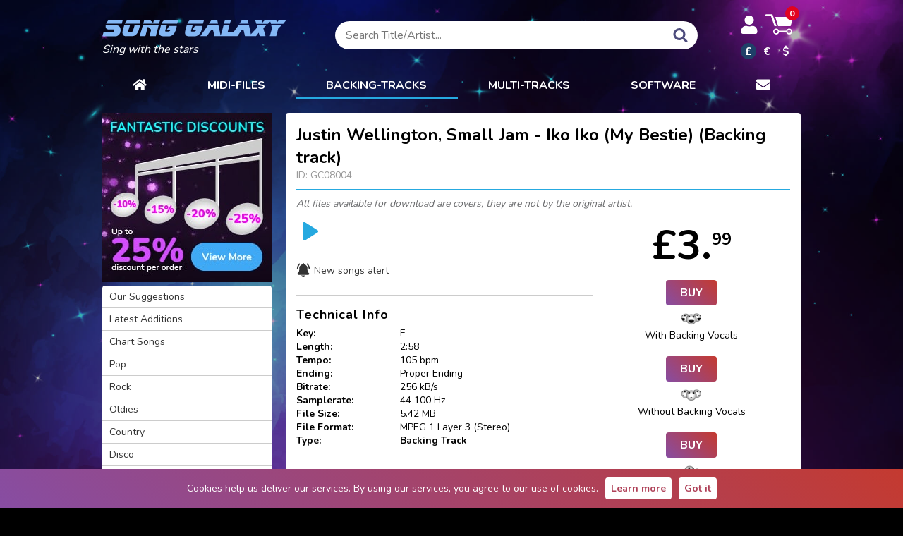

--- FILE ---
content_type: text/html; charset=utf-8
request_url: https://songgalaxy.com/Backingtrack/Justin-Wellington-Small-Jam/Iko-Iko-My-Bestie/GC08004.html
body_size: 7741
content:
<!DOCTYPE html><html lang="en">
<head>
	<title>Justin Wellington, Small Jam - Iko Iko (My Bestie) Backing track  | Song Galaxy</title>
	<meta charset="utf-8">
	<meta name="keywords" content="Justin,Wellington,,Small,Jam,-,Iko,Iko,(My,Bestie),Backing,track,,Song,Galaxy,Backing track">
	<meta name="description" content="☛ Justin Wellington, Small Jam - Iko Iko (My Bestie) Backing track ◷ Length: 2:58 ❱ high quality Backing tracks at top prices ● secure card and PayPal payments 🡇 Immediate download ➤ songgalaxy.com">
	<meta name="robots" content="index,follow">
	<meta name="viewport" content="width=device-width, initial-scale=1.0">
	<meta name="SKYPE_TOOLBAR" content="SKYPE_TOOLBAR_PARSER_COMPATIBLE">
	<link rel="canonical" href="https://songgalaxy.com/Backingtrack/Justin-Wellington-Small-Jam/Iko-Iko-My-Bestie/GC08004.html">
	<base href="https://songgalaxy.com/">
	<link rel="stylesheet" type="text/css" href="https://songgalaxy.com/main1.08.css">
	<link rel="shortcut icon" type="image/ico" href="https://songgalaxy.com/favicon.ico">
	<link href="https://fonts.googleapis.com/css2?family=Nunito:wght@400;700&display=swap" rel="stylesheet preload" as="font">
	<meta property="og:title" content="Justin Wellington, Small Jam - Iko Iko (My Bestie) Backing track  | Song Galaxy">
	<meta property="og:description" content="☛ Justin Wellington, Small Jam - Iko Iko (My Bestie) Backing track ◷ Length: 2:58 ❱ high quality Backing tracks at top prices ● secure card and PayPal payments 🡇 Immediate download ➤ songgalaxy.com">
		<meta property="og:site_name" content="Song Galaxy">
	<meta property="og:url" content="https://songgalaxy.com//Backingtrack/Justin-Wellington-Small-Jam/Iko-Iko-My-Bestie/GC08004.html">
	<script src="https://songgalaxy.com/main1.05.js" defer></script>
		<link type="application/rss+xml" href="https://songgalaxy.com/newsongs.xml" title="Song Galaxy RSS" rel="alternate">
	<script async src="https://www.googletagmanager.com/gtag/js?id=G-8KKVPEGQV3"></script>
	<script>
	window.dataLayer = window.dataLayer || [];
	function gtag(){dataLayer.push(arguments);}
	gtag('js', new Date());

	gtag('config', 'G-8KKVPEGQV3');
	</script>
	</head>
<body>
<svg xmlns="http://www.w3.org/2000/svg" style="display:none">
    <symbol id="svg-cart" viewBox="0 0 31 23">
        <path fill="currentColor" d="M13.9,13L10.8,3h20l-3.2,10H13.9z M9.9,13h2.3L7.7,0c0,0-6.4,0-6.6,0C0.8,0,0,0.2,0,0.9C0,1.7,0.6,2,1.1,2c0.3,0,3.2,0,5,0  L9.9,13z M29.4,19c0,1.8-1.5,3.3-3.3,3.3c-1.5,0-2.7-1-3.1-2.3h-8.1c-0.4,1.3-1.6,2.3-3.1,2.3c-1.8,0-3.3-1.5-3.3-3.3  s1.5-3.3,3.3-3.3c1.5,0,2.7,1,3.1,2.3H23c0.4-1.3,1.6-2.3,3.1-2.3C27.9,15.7,29.4,17.2,29.4,19z M13.6,19c0-1-0.8-1.9-1.9-1.9  c-1,0-1.9,0.8-1.9,1.9c0,1,0.8,1.9,1.9,1.9C12.7,20.9,13.6,20,13.6,19z M27.9,19c0-1-0.8-1.9-1.9-1.9c-1,0-1.9,0.8-1.9,1.9  c0,1,0.8,1.9,1.9,1.9C27.1,20.9,27.9,20,27.9,19z"/>
    </symbol>
    <symbol id="svg-search" viewBox="0 0 20 20">
        <path fill="currentColor" d="M20,18.5c0,0.4-0.2,0.8-0.5,1.1c-0.3,0.3-0.7,0.5-1.1,0.5s-0.8-0.2-1.1-0.5l-4.1-4.1c-1.4,1-3,1.5-4.8,1.5 c-1.1,0-2.2-0.2-3.3-0.7c-1-0.4-1.9-1-2.7-1.8c-0.7-0.8-1.3-1.7-1.8-2.7C0.2,10.7,0,9.6,0,8.5c0-1.2,0.2-2.3,0.7-3.3 c0.4-1,1-1.9,1.8-2.7c0.8-0.8,1.7-1.4,2.7-1.8C6.2,0.3,7.3,0,8.5,0c1.2,0,2.3,0.2,3.3,0.7c1,0.5,1.9,1.1,2.7,1.8
		c0.8,0.7,1.4,1.6,1.8,2.7c0.4,1.1,0.6,2.2,0.7,3.3c0,1.8-0.5,3.4-1.5,4.8l4.1,4.1C19.8,17.7,20,18,20,18.5z M13.8,8.5 c0-1.5-0.5-2.7-1.6-3.8c-1.1-1-2.3-1.6-3.8-1.6C7,3.1,5.7,3.6,4.7,4.7S3.1,7,3.1,8.5c0,1.5,0.6,2.7,1.6,3.8c1,1.1,2.3,1.6,3.8,1.6 c1.5,0,2.8-0.6,3.8-1.6C13.3,11.3,13.8,10,13.8,8.5z"/>
    </symbol>
    <symbol id="svg-user" viewBox="0 0 448 512">
        <path fill="currentColor" d="M224 256c70.7 0 128-57.3 128-128S294.7 0 224 0 96 57.3 96 128s57.3 128 128 128zm89.6 32h-16.7c-22.2 10.2-46.9 16-72.9 16s-50.6-5.8-72.9-16h-16.7C60.2 288 0 348.2 0 422.4V464c0 26.5 21.5 48 48 48h352c26.5 0 48-21.5 48-48v-41.6c0-74.2-60.2-134.4-134.4-134.4z"/>
    </symbol>
    <symbol id="svg-letter" viewBox="0 0 512 512">
        <path fill="currentColor" d="M502.3 190.8c3.9-3.1 9.7-.2 9.7 4.7V400c0 26.5-21.5 48-48 48H48c-26.5 0-48-21.5-48-48V195.6c0-5 5.7-7.8 9.7-4.7 22.4 17.4 52.1 39.5 154.1 113.6 21.1 15.4 56.7 47.8 92.2 47.6 35.7.3 72-32.8 92.3-47.6 102-74.1 131.6-96.3 154-113.7zM256 320c23.2.4 56.6-29.2 73.4-41.4 132.7-96.3 142.8-104.7 173.4-128.7 5.8-4.5 9.2-11.5 9.2-18.9v-19c0-26.5-21.5-48-48-48H48C21.5 64 0 85.5 0 112v19c0 7.4 3.4 14.3 9.2 18.9 30.6 23.9 40.7 32.4 173.4 128.7 16.8 12.2 50.2 41.8 73.4 41.4z"/>
    </symbol>
    <symbol id="svg-home" viewBox="0 0 576 512">
        <path fill="currentColor" d="M280.37 148.26L96 300.11V464a16 16 0 0016 16l112.06-.29a16 16 0 0015.92-16V368a16 16 0 0116-16h64a16 16 0 0116 16v95.64a16 16 0 0016 16.05L464 480a16 16 0 0016-16V300L295.67 148.26a12.19 12.19 0 00-15.3 0zM571.6 251.47L488 182.56V44.05a12 12 0 00-12-12h-56a12 12 0 00-12 12v72.61L318.47 43a48 48 0 00-61 0L4.34 251.47a12 12 0 00-1.6 16.9l25.5 31A12 12 0 0045.15 301l235.22-193.74a12.19 12.19 0 0115.3 0L530.9 301a12 12 0 0016.9-1.6l25.5-31a12 12 0 00-1.7-16.93z"/>
    </symbol>
    <symbol id="svg-play" viewBox="0 0 232.2 232.2">
        <path fill="currentColor" d="M203.8 99.6L49.3 2.3c-4.6-2.7-10.2-2.3-14.5-2.3 -17.1 0-17.1 13.2-17.1 16.6v198.9c0 2.8-0.1 16.6 17.1 16.6 4.3 0 10 0.5 14.5-2.3l154.5-97.3c12.7-7.5 10.5-16.4 10.5-16.4S216.5 107.2 203.8 99.6z"/>
    </symbol>
    <symbol id="svg-info" viewBox="0 0 612 612">
        <path fill="currentColor" d="M306 153c-21.1 0-38.2 17.1-38.2 38.3S284.9 229.5 306 229.5s38.3-17.1 38.3-38.2S327.1 153 306 153zM306 267.8c-21.1 0-38.2 17.1-38.2 38.3v114.8c0 21.1 17.1 38.3 38.3 38.3s38.3-17.1 38.3-38.2V306C344.3 284.9 327.1 267.8 306 267.8zM306 0C137.3 0 0 137.3 0 306s137.3 306 306 306 306-137.3 306-306S474.7 0 306 0zM306 554.6C168.9 554.6 57.4 443.1 57.4 306S168.9 57.4 306 57.4c137.1 0 248.6 111.5 248.6 248.6S443.1 554.6 306 554.6z"/>
    </symbol>
    <symbol id="svg-save" viewBox="0 0 30 30">
        <path fill="currentColor" d="M25.5 19.1v6.8H4.5v-6.8H0.5v8.9c0 1.1 0.9 2 2 2h25c1.1 0 2-0.9 2-2v-8.9H25.5z"/>
        <path fill="currentColor" d="M14.6 18.4l-5.8-7c0 0-0.9-0.8 0.1-0.8s3.2 0 3.2 0 0-0.6 0-1.4c0-2.4 0-6.9 0-8.7 0 0-0.1-0.5 0.6-0.5 0.8 0 4 0 4.6 0 0.5 0 0.5 0.4 0.5 0.4 0 1.8 0 6.4 0 8.7 0 0.8 0 1.3 0 1.3s1.8 0 3 0c1.2 0 0.3 0.9 0.3 0.9s-4.9 6.5-5.6 7.2C15.1 19 14.6 18.4 14.6 18.4z"/>
    </symbol>
    <symbol id="svg-pause" viewBox="0 0 48 48">
        <path fill="currentColor" d="M18 41c0 4-3 7-7 7-3 0-6-3-6-7V7c0-4 3-7 6-7 4 0 7 3 7 7v34zM43 41c0 4-3 7-7 7-3 0-6-3-6-7V7c0-4 3-7 6-7 4 0 7 3 7 7v34z"/>
    </symbol>
    <symbol id="svg-bell" viewBox="-21 0 512 512">
        <path fill="currentColor" d="M448 232c-12 0-21-9-21-21 0-60-24-116-66-159a21 21 0 1130-30c51 51 78 118 78 189 0 12-9 21-21 21zm0 0M21 232c-11 0-21-9-21-21C0 140 28 73 78 22a21 21 0 1130 30c-42 43-65 99-65 159 0 12-10 21-22 21zm0 0M435 361c-33-27-51-67-51-110v-59c0-75-56-137-128-148V21a21 21 0 10-43 0v23C141 55 85 117 85 192v59c0 43-18 83-51 110a37 37 0 0025 66h352a37 37 0 0024-66zm0 0M235 512c38 0 71-28 78-64H156c8 36 40 64 79 64zm0 0"/>
    </symbol>
    <symbol id="svg-heart" viewBox="0 -28 512 512">
        <path fill="currentColor" d="M471.38 44.58C444.88 15.83 408.51 0 368.98 0c-29.56 0-56.63 9.34-80.46 27.77-12.02 9.3-22.91 20.68-32.52 33.96-9.6-13.28-20.5-24.66-32.53-33.96C199.65 9.34 172.58 0 143.03 0 103.49 0 67.12 15.83 40.6 44.58 14.43 72.98 0 111.8 0 153.88c0 43.3 16.14 82.93 50.78 124.73 31 37.4 75.54 75.36 127.12 119.32 17.61 15 37.58 32.02 58.3 50.15a30.02 30.02 0 0039.59 0c20.73-18.12 40.7-35.15 58.32-50.17 51.58-43.95 96.12-81.9 127.11-119.3C495.87 236.8 512 197.17 512 153.87c0-42.07-14.43-80.88-40.62-109.3zm0 0"/>
    </symbol>
    <symbol id="svg-star" viewBox="0 0 17 17">
        <path fill="currentColor" d="M8.5.9l1.9 5.8h6.1l-4.9 3.6 1.8 5.8-4.9-3.6-4.9 3.6 1.8-5.8L.5 6.7h6.1z"/>
    </symbol>
    <symbol id="svg-filters" viewBox="0 0 24 18">
        <path fill="currentColor" d="M11.9 3c-.4-1.7-2-3-3.9-3S4.6 1.3 4.1 3H0v2h4.1c.4 1.7 2 3 3.9 3s3.4-1.3 3.9-3H24V3H11.9zM8 6c-1.1 0-2-.9-2-2s.9-2 2-2 2 .9 2 2-.9 2-2 2zm7 4a4 4 0 00-3.9 3H0v2h11.1a4 4 0 003.9 3 4 4 0 003.9-3H24v-2h-5.1a4 4 0 00-3.9-3zm0 6c-1.1 0-2-.9-2-2s.9-2 2-2 2 .9 2 2-.9 2-2 2z"/>
    </symbol>
    <symbol id="svg-check" viewBox="0 0 512 512">
        <path fill="currentColor" d="M504 256c0 136.967-111.033 248-248 248S8 392.967 8 256 119.033 8 256 8s248 111.033 248 248zM227.314 387.314l184-184c6.248-6.248 6.248-16.379 0-22.627l-22.627-22.627c-6.248-6.249-16.379-6.249-22.628 0L216 308.118l-70.059-70.059c-6.248-6.248-16.379-6.248-22.628 0l-22.627 22.627c-6.248 6.248-6.248 16.379 0 22.627l104 104c6.249 6.249 16.379 6.249 22.628.001z"/>
    </symbol>
    <symbol id="svg-trash" viewBox="0 0 448 512">
        <path fill="currentColor" d="M432 32H312l-9.4-18.7A24 24 0 00281.1 0H166.8a23.72 23.72 0 00-21.4 13.3L136 32H16A16 16 0 000 48v32a16 16 0 0016 16h416a16 16 0 0016-16V48a16 16 0 00-16-16zM53.2 467a48 48 0 0047.9 45h245.8a48 48 0 0047.9-45L416 128H32z"/>
    </symbol>
</svg><div id="consent">
	<span>Cookies help us deliver our services. By using our services, you agree to our use of cookies.</span>
	<a href="https://songgalaxy.com/index.php?article=Privacy+Policy">Learn more</a>
	<a onclick="document.cookie = 'CONSENT=y; expires=' + new Date(new Date().setYear(new Date().getFullYear() + 1)).toGMTString() + '; path=/';
		document.getElementById('consent').style.display='none'">Got it</a>
</div><div class="pw">
	<header>
		<div id="header">
			<div class="logo">
				<a href="https://songgalaxy.com/"><img src="https://songgalaxy.com/images/song-galaxy-logo.svg" alt="SONG GALAXY" style="vertical-align:top" width="280" height="41"></a>
				<span class="nomobile">Sing with the stars</span>
			</div>
			<div class="js-search-holder search-holder">
				<div class="search cl">
										<form method="post" action="https://songgalaxy.com/audio.php">
						<input name="s" autocomplete="off" id="txtajaxsearch" placeholder="Search Title/Artist..." type="text">
						<button class="button" id="submit">
							<svg class="svg svg-search" aria-label="search" role="img">
								<use xlink:href="#svg-search"></use>
							</svg>
						</button>
						<div id="ajaxsearch"><div id="ajaxresults">a</div></div>
					</form>
				</div>
			</div>
			<div class="cart-holder">
				<div class="d-flex align-items-center">
					<svg class="js-toggle-search mobile svg svg-search-mobile" aria-label="search" role="img">
						<use xlink:href="#svg-search"></use>
					</svg>
					<div class="user-holder">
												<a href="https://songgalaxy.com/user/login" class="cbox" title="Log-in">
								<svg class="svg svg-user" aria-label="user" role="img">
									<use xlink:href="#svg-user"></use>
								</svg>
							</a>
												</div>
					<a href="https://songgalaxy.com/cart.php" id="topcart">
						<svg class="svg svg-cart" aria-label="cart" role="img">
							<use xlink:href="#svg-cart"></use>
						</svg>
						<span class="dot">0</span>
					</a>
					<div class="js-triggerMenu hamburger hamburger--spin mobile">
						<span class="hamburger-box">
							<span class="hamburger-inner"></span>
						</span>
					</div>
				</div>
				<div class="currency nomobile">
					<a onclick="go('midi.php?currency=GBP')" class="on">&pound;</a>
					<a onclick="go('midi.php?currency=EUR')" >&euro;</a>
					<a onclick="go('midi.php?currency=USD')" >$</a>
				</div>
			</div>
		</div>
				<nav class="js-mainmenu mainmenu">
			<a class="home" href="https://songgalaxy.com" title="Home">
				<svg class="svg svg-home" aria-label="home" role="img">
					<use xlink:href="#svg-home"></use>
				</svg>
			</a>
			<a title="Midi-files"  href="https://songgalaxy.com/midi.php?reset">MIDI-FILES</a>
			<a title="Backing tracks" class="current audio" href="https://songgalaxy.com/audio.php?reset">BACKING-TRACKS</a>
			<a title="MULTI-TRACKS" class="multi" href="https://songgalaxy.com/multi.php?reset">MULTI-TRACKS</a>
						<!-- <a title="Your-mix audio files"  href="https://songgalaxy.com/mix.php?reset">
				MP3 YOUR-MIX<img src="https://songgalaxy.com/images/new.png" width="16" height="16" alt="new"></a> -->
			<a title="Software"  href="https://songgalaxy.com/software.php">Software</a>
			<a class="email" href="mailto:info@songgalaxy.com" title="Contact us">
				<svg class="svg svg-letter" aria-label="letter" role="img">
					<use xlink:href="#svg-letter"></use>
				</svg>
			</a>
			<a class="currency mobile">
				<span onclick="go('midi.php?currency=GBP')" class="on" style="margin-right:30px">&pound;</span>
				<span onclick="go('midi.php?currency=EUR')"  style="margin-right:30px">&euro;</span>
				<span onclick="go('midi.php?currency=USD')" >$</span>
			</a>
		</nav>
	</header>
		<main>
	
	<div id="main" >
		<div class="content audio">
	<article class="info">
		<header>
			<div class="h1">
				<h1>Justin Wellington, Small Jam - Iko Iko (My Bestie) (Backing track)<span class="h1-id"> ID: GC08004 </span></h1>
				
			</div>
		</header>
		<em class="description">All files available for download are covers, they are not by the original artist.</em>
		<div class="prod-details">
			<div class="actions">
				<div class="d-flex align-items-center">
					<audio src="https://www.musicimpressions.de/demos_mp3g/d_GC08004.mp3" preload="none">Your browser does not support the audio tag.</audio>
							<button class="playdemo">
								<svg class="svg" role="img">
									<use xlink:href="#svg-play"></use>
								</svg>
							</button>
				</div>
				
	<div class="rates " data-rate="0" data-params="GC08004,1">
		<span class="rate" data-rate="1"></span><span class="rate" data-rate="2"></span><span class="rate" data-rate="3"></span><span class="rate" data-rate="4"></span><span class="rate" data-rate="5"></span>			</div>
	
				
		<a class="notify-me" onclick="alert('Please log in first'); return false" href="/Backingtrack/Justin-Wellington-Small-Jam/Iko-Iko-My-Bestie/GC08004.html?notif=SnVzdGluIFdlbGxpbmd0b24sIFNtYWxsIEphbQ==&amp;t=2" title="Please let me know when you produce a new song from this artist" rel="nofollow">
			<svg class="svg" role="img">
				<use xlink:href="#svg-bell"></use>
			</svg>
			New songs alert
		</a>
				<div class="tech">
					<h2 class="tech-ttl">Technical Info</h2>
					<dl>
						<dt>Key:</dt><dd>F</dd>
						<dt>Length:</dt><dd>2:58</dd>
						<dt>Tempo:</dt><dd>105 bpm</dd>
						<dt>Ending:</dt><dd>Proper Ending</dd>
						<dt>Bitrate:</dt><dd>256 kB/s</dd>
						<dt>Samplerate:</dt><dd>44 100 Hz</dd>
						<dt>File Size:</dt><dd>5.42 MB</dd>
						<dt>File Format:</dt><dd>MPEG 1 Layer 3 (Stereo)</dd>
						<dt>Type:</dt><dd><strong>Backing Track</strong></dd>
					</dl>
					</div>Style: <a href="https://songgalaxy.com/audio.php?cat=Our+Suggestions">Our Suggestions</a>, <a href="https://songgalaxy.com/audio.php?cat=Pop">Pop</a>, <a href="https://songgalaxy.com/audio.php?cat=2020s">2020s</a>
			</div>
			<div class="buying">
				<div class="buying-form">
					<div class="itemprice">&pound;3.<sup style="font-size:24px">99</sup></div>
					<div class="vocals wrapped">
							<div class="offer">
								<div><a class="buy" onclick="go('cart.php?item=GC08004&amp;back=1&type=2')">BUY</a></div>
								<div><img class="iconvocal" src="https://songgalaxy.com/images/1.gif" alt="With Backing Vocals">With Backing Vocals</div>
							</div>
							<div class="offer">
								<div><a class="buy" onclick="go('cart.php?item=GC08004&amp;back=2&type=2')">BUY</a></div>
								<div><img class="iconvocal" src="https://songgalaxy.com/images/2.gif" alt="Without Backing Vocals">Without Backing Vocals</div>
							</div>
							<div class="offer">
								<div><a class="buy" onclick="go('cart.php?item=GC08004&amp;back=3&type=2')">BUY</a></div>
								<div><img class="iconvocal" src="https://songgalaxy.com/images/3.gif" alt="With Lead vocal (to learn the song)">With Lead vocal (to learn the song)</div>
							</div></div>
				</div>
			</div>
		</div>
	</article>
		<script type="application/ld+json">
			{
				"@context": "https://schema.org/",
				"@type": "Product",
				"name": "Justin Wellington, Small Jam - Iko Iko (My Bestie) (Backing track)",
				"description": "Iko-Iko-My-Bestie - Justin-Wellington-Small-Jam Backing track from SongGalaxy.",
				"mpn": "GC08004",
				"offers": {
					"@type": "Offer",
					"url": "https://songgalaxy.com/Backingtrack/Justin-Wellington-Small-Jam",
					"priceCurrency": "GBP",
					"price": "3.99",
					"itemCondition": "https://schema.org/NewCondition",
					"availability": "https://schema.org/InStock"
				}
				
			}
		</script><div class="share">
		<div class="facebook"><div class="fb-like fb_iframe_widget" data-layout="button_count" data-action="recommend" data-show-faces="false"></div></div>
	</div><h2>Justin Wellington, Small Jam Backing tracks</h2><div class="fr"
	style="margin-top:-45px;font-size: 16px; padding: 9px 12px; background-color: #0d194a; font-weight: bold; border-radius:3px">
	<a title="ARRANGER-TRACKS" class="arranger" style=" color: #fff;" href="https://songgalaxy.com/arranger.php?reset">RE-ARRANGER FILES</a>
	</div><div class=" archive">Backing Tracks in archive: 24387</div>
		<em class="description bolder">All files available for download are covers, they are not by the original artist.</em>

		
		<a class="notify-me" onclick="alert('Please log in first'); return false" href="/Backingtrack/Justin-Wellington-Small-Jam/Iko-Iko-My-Bestie/GC08004.html?notif=SnVzdGluIFdlbGxpbmd0b24sIFNtYWxsIEphbQ==&amp;t=2" title="Please let me know when you produce a new song from this artist" rel="nofollow">
			<svg class="svg" role="img">
				<use xlink:href="#svg-bell"></use>
			</svg>
			New songs alert
		</a><table class="contentsong">
		<tr id="back2b"><td class="title">Iko Iko (My Bestie)</td><td>Justin Wellington, Small Jam</td><td class="nw"><audio src="https://www.musicimpressions.de/demos_mp3g/d_GC08004.mp3" preload="none">Your browser does not support the audio tag.</audio>
					<button class="playdemo">
						<svg class="svg" role="img">
							<use xlink:href="#svg-play"></use>
						</svg>
					</button><a href="https://songgalaxy.com/Backingtrack/Justin-Wellington-Small-Jam/Iko-Iko-My-Bestie/GC08004.html" class="song-info">
				<svg class="svg" role="img">
					<use xlink:href="#svg-info"></use>
				</svg>
			</a><a class="buy nomobile" onclick="show('back2')">BUY</a>
		    <a class="js-choose-ver buy mobile">BUY</a></td></tr>
		<tr class="mobile vocals-mobile hide">
			<td colspan="3">
				<select class="js-choose-song choose-song" name="choose-song"><option value="go('cart.php?item=GC08004&amp;back=1&type=2')">With Backing Vocals</option><option value="go('cart.php?item=GC08004&amp;back=2&type=2')">Without Backing Vocals</option><option value="go('cart.php?item=GC08004&amp;back=3&type=2')">With Lead vocal (to learn the song)</option></select>
				<a class="buy js-buy-audio" onclick="go('cart.php?item=GC08004&amp;back=1&type=2')">BUY</a>
			</td>
		</tr>
		<tr class="backbuy nomobile" id="back2"><td colspan="3">
			<div class="vocals">
						<div><a class="buy" onclick="go('cart.php?item=GC08004&amp;back=1&type=2')">BUY</a> <span><img class="iconvocal" src="https://songgalaxy.com/images/1.gif" alt="With Backing Vocals">With Backing Vocals</span></div> 
						<div><a class="buy" onclick="go('cart.php?item=GC08004&amp;back=2&type=2')">BUY</a> <span><img class="iconvocal" src="https://songgalaxy.com/images/2.gif" alt="Without Backing Vocals">Without Backing Vocals</span></div> 
						<div><a class="buy" onclick="go('cart.php?item=GC08004&amp;back=3&type=2')">BUY</a> <span><img class="iconvocal" src="https://songgalaxy.com/images/3.gif" alt="With Lead vocal (to learn the song)">With Lead vocal (to learn the song)</span></div> </div>
			</td>
		</tr></table><p class="pages"></p>				</div>
			</div>
					<aside id="leftpanel">
			<div class="mobile close-leftbar" onclick="$('.js-toggle-leftbar').click()">&times;</div>
						<div class="c"><a href="index.php?article=Discounts">
				<img src="images/songgalaxy-discounts.jpg" width="240" height="240" alt="Songgalaxy discounts scheme">
			</a></div>
						
			<div class="categories audio">
				<a href="https://songgalaxy.com/audio.php?cat=Our+Suggestions">Our Suggestions</a><a href="https://songgalaxy.com/audio.php?cat=Latest+Additions">Latest Additions</a><a href="https://songgalaxy.com/audio.php?cat=Chart+Songs">Chart Songs</a><a href="https://songgalaxy.com/audio.php?cat=Pop">Pop</a><a href="https://songgalaxy.com/audio.php?cat=Rock">Rock</a><a href="https://songgalaxy.com/audio.php?cat=Oldies">Oldies</a><a href="https://songgalaxy.com/audio.php?cat=Country">Country</a><a href="https://songgalaxy.com/audio.php?cat=Disco">Disco</a><a href="https://songgalaxy.com/audio.php?cat=Musical%2FFilm%2FTV">Musical/Film/TV</a><a href="https://songgalaxy.com/audio.php?cat=Jazz%2FBig+Band">Jazz/Big Band</a><a href="https://songgalaxy.com/audio.php?cat=German">German</a><a href="https://songgalaxy.com/audio.php?cat=Irish+Music">Irish Music</a><a href="https://songgalaxy.com/audio.php?cat=Ital%2FFrench%2FSpan%2FCzech">Ital/French/Span/Czech</a><a href="https://songgalaxy.com/audio.php?cat=Duets">Duets</a><a href="https://songgalaxy.com/audio.php?cat=Medleys">Medleys</a><a href="https://songgalaxy.com/audio.php?cat=Instrumental">Instrumental</a><a href="https://songgalaxy.com/audio.php?cat=Traditional%2FFolk">Traditional/Folk</a><a href="https://songgalaxy.com/audio.php?cat=1950s">1950s</a><a href="https://songgalaxy.com/audio.php?cat=1960s">1960s</a><a href="https://songgalaxy.com/audio.php?cat=1970s">1970s</a><a href="https://songgalaxy.com/audio.php?cat=1980s">1980s</a><a href="https://songgalaxy.com/audio.php?cat=1990s">1990s</a><a href="https://songgalaxy.com/audio.php?cat=2000s">2000s</a><a href="https://songgalaxy.com/audio.php?cat=2010s">2010s</a><a href="https://songgalaxy.com/audio.php?cat=2020s">2020s</a><a href="https://songgalaxy.com/audio.php?cat=All">All</a>			</div>

					</aside>
				</main>

					<div class="legalinfo">All songs are covers, they are not by the original artist.
We pay licensing to original artists/publishers via <a href="https://www.prsformusic.com/" target="_blank">MCPS-PRS</a>. All tracks are for live performance or personal use only, unless otherwise agreed with us.</div>
				<footer id="footer">
			<p class="links">
				<a href="https://songgalaxy.com/index.php?article=Affiliate+Program">Affiliate Program</a> <a href="https://songgalaxy.com/index.php?article=Video+Tutorials">Video Tutorials</a> <a href="https://songgalaxy.com/index.php?article=Privacy+Policy">Privacy Policy</a> <a href="https://songgalaxy.com/index.php?article=Refund+Policy">Refund Policy</a> <a href="https://songgalaxy.com/index.php?article=Terms+and+Conditions">Terms and Conditions</a> <a href="https://songgalaxy.com/index.php?article=Discounts">Discounts</a> <a href="https://songgalaxy.com/index.php?article=Press+and+Testimonials">Press and Testimonials</a> <a href="https://songgalaxy.com/index.php?article=Shipping">Shipping</a> <a href="https://songgalaxy.com/index.php?article=Payments">Payments</a> <a href="https://songgalaxy.com/index.php?article=FAQs">FAQs</a> <a href="https://songgalaxy.com/index.php?article=Contact+us">Contact us</a> <a href="https://songgalaxy.com/index.php?article=About+Us">About Us</a> <a href="https://songgalaxy.com/index.php?article=Links">Links</a> <a href="https://songgalaxy.com/index.php?article=About+Multi+Tracks">About Multi Tracks</a> 				<a href="https://songgalaxy.com/sitemap">Sitemap</a>
				<a href="https://www.facebook.com/songgalaxymusic" target="_blank">
					<img src="images/facebook.png" alt="Facebook" width="24" height="24">
				</a>
				<a href="https://twitter.com/SongGalaxyRach" target="_blank">
					<img src="images/twitter.png" alt="Twitter" width="24" height="24">
				</a>
			</p>
			<p>
				<a href="https://songgalaxy.com/index.php?article=Payments">Secure payments</a>
				powered by
				<a href="https://www.paypal.com/" target="_blank">PayPal</a> and
				<a href="https://online.worldpay.com/" target="_blank">WorldPay</a>
			</p>
			<div class="cl">
				<span class="fl">Copyright &copy; 2026 by Song Galaxy. All rights reserved.</span>
				<span class="fr"><a href="https://valival.com" title="Online shop by Valival">Online shop by Valival</a></span>
			</div>
		</footer>
		</div>
		<div id="fb-root"></div>
		<script>
			!function(){for(var t=document.getElementsByClassName("onq-youtube-player"),e=0;e<t.length;e++)t[e].onclick=function(){var t=document.createElement("iframe"),e="true"==this.dataset.ssv?"1":"0",s="true"==this.dataset.spc?"1":"0",i="true"==this.dataset.sta?"1":"0",a="true"==this.dataset.dkc?"1":"0",r="true"==this.dataset.ecc?"1":"0",o="true"==this.dataset.eap?"1":"0";for(t.setAttribute("src","//www.youtube.com/embed/"+this.dataset.id+"?rel="+e+"&controls="+s+"&showinfo="+i+"&disablekb="+a+"&cc_load_policy="+r+"&autoplay="+o),t.setAttribute("frameborder","0"),t.setAttribute("id","youtube-iframe"),t.setAttribute("style","width: 100%; height: 100%; position: absolute; top: 0; left: 0;"),"true"==this.dataset.afs&&t.setAttribute("allowfullscreen","");this.firstChild;)this.removeChild(this.firstChild);this.appendChild(t)}}();
		</script>
	</body>
</html>